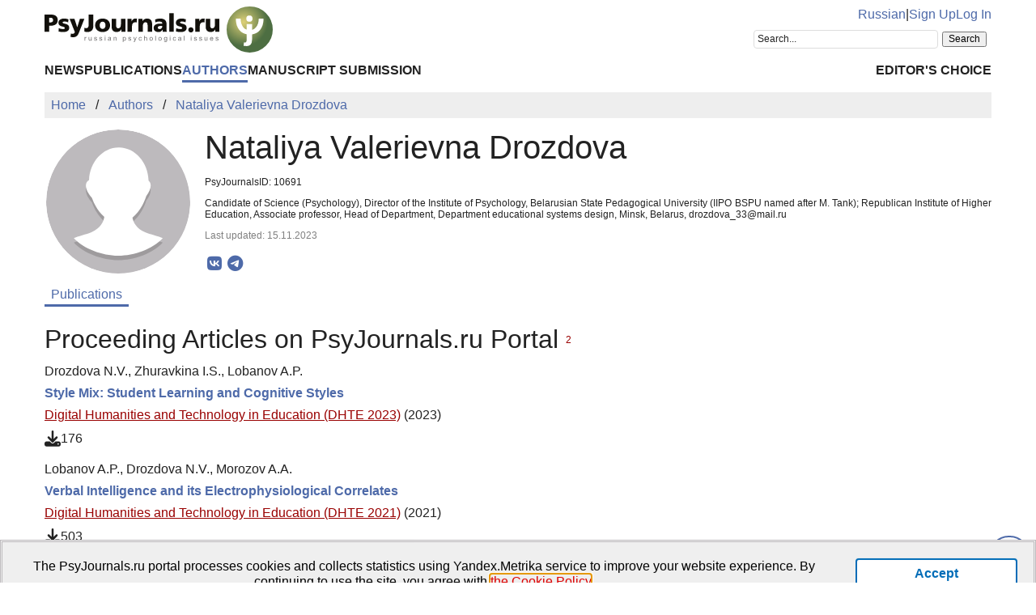

--- FILE ---
content_type: text/html; charset=UTF-8
request_url: https://psyjournals.ru/en/authors/10691
body_size: 5612
content:
<!DOCTYPE html>
<html lang="en">
<head>
    <meta charset="utf-8">
    <meta name="language" content="en-US">
    <title>Nataliya Valerievna Drozdova — Publications | PsyJournals.ru</title>
    <link href="https://psyjournals.ru/en/authors/10691" rel="canonical"><link href="https://psyjournals.ru/en/authors/10691" rel="alternate" hreflang="en"><link href="https://psyjournals.ru/authors/10691" rel="alternate" hreflang="ru"><meta name="description" content="Nataliya Valerievna Drozdova — author of articles at the Portal of Russian Psychological Publications PsyJournals.ru">    <meta name="viewport" content="width=device-width, initial-scale=1.0">
    <meta name="msapplication-TileColor" content="#da532c">
    <meta name="theme-color" content="#ffffff">
    <meta property="fb:app_id" content="893545660810673">
    <meta property="og:url" content="https://psyjournals.ru/en/authors/10691">
    <meta property="og:title" content="Nataliya Valerievna Drozdova — Publications">
    <meta property="og:description" content="Nataliya Valerievna Drozdova — author of articles at the Portal of Russian Psychological Publications PsyJournals.ru">
    <meta property="og:type" content="website">
    <meta property="og:image" content="https://psyjournals.ru/img/psyjournals_logo_short.png">
            <meta property="og:site_name" content="Portal of Russian Psychological Publications PsyJournals.ru">
    <meta property="og:locale" content="en_US">
    <link rel="stylesheet" href="/assets/static/fontawesome/css/all.min.css">
	<link rel="stylesheet" href="/css/normalize.min.css">
	<link rel="stylesheet" href="/css/app.css?2025102901">
        <link rel="icon" type="image/svg" sizes="120x120" href="/favicon-120x120.svg">
    <link rel="icon" type="image/png" sizes="120x120" href="/favicon-120x120.png">
    <link rel="icon" type="image/png" sizes="32x32" href="/favicon-32x32.png">
    <link rel="icon" type="image/png" sizes="16x16" href="/favicon-16x16.png">
    <link rel="apple-touch-icon" sizes="180x180" href="/apple-touch-icon.png">
    <link rel="manifest" href="/site.webmanifest">
    <link rel="mask-icon" href="/safari-pinned-tab.svg" color="#4d6e42">
    <link rel="image_src" href="https://psyjournals.ru/img/psyjournals_logo_short.png">
</head>
<body>
    <!-- Yandex.Metrika counter -->
<script>
   (function(m,e,t,r,i,k,a){m[i]=m[i]||function(){(m[i].a=m[i].a||[]).push(arguments)};
   m[i].l=1*new Date();k=e.createElement(t),a=e.getElementsByTagName(t)[0],k.async=1,k.src=r,a.parentNode.insertBefore(k,a)})
   (window, document, "script", "https://mc.yandex.ru/metrika/tag.js", "ym");

   ym(17971816, "init", {
        clickmap:true,
        trackLinks:true,
        accurateTrackBounce:true,
        webvisor:true
   });
</script>
<noscript><div><img src="https://mc.yandex.ru/watch/17971816" style="position:absolute; left:-9999px;" alt=""></div></noscript>
<!-- /Yandex.Metrika counter -->


<!--LiveInternet counter-->
<script><!--
new Image().src = "//counter.yadro.ru/hit?r"+
escape(document.referrer)+((typeof(screen)=="undefined")?"":
";s"+screen.width+"*"+screen.height+"*"+(screen.colorDepth?
screen.colorDepth:screen.pixelDepth))+";u"+escape(document.URL)+
";h"+escape(document.title.substring(0,80))+
";"+Math.random();//--></script>
<!--/LiveInternet-->

    <div class="skiplinks">
        <a class="sr-only sr-only-focusable" href="#maincontent">Skip to Main Content</a>
    </div>
    <div class="wrap">
        <div class="wrap-top">
            <header>
                <div class="container">
                    <div class="header-mobile d-md-none">
                        <nav class="top-nav">
                            <div class="top-nav-logo">
                                <a href="/en">
                                    <img class="top-site-logo" src="/img/psyjournals.ru_logo_small_on_lite.svg" alt="PsyJournals.ru Logo">
                                </a>
                            </div>
                            <div class="top-nav-area">
                                <div class="top-nav-links">
                                    <a href="/authors/10691">Russian</a>                                </div>
                                <div class="top-nav-buttons">
                                    <button class="sitemenus-toggle-button" aria-controls="sitemenus-nav-mobile" aria-expanded="false" aria-label="Site Menu"><i class="fa-solid fa-bars" aria-hidden="true" title="Site Menu"></i></button>
                                    <button class="sitesearch-toggle-button" aria-controls="sitesearch-nav-mobile" aria-expanded="false" aria-label="Site Search"><i class="fa-solid fa-magnifying-glass" aria-hidden="true" title="Site Search"></i></button>
                                </div>
                            </div>
                        </nav>
                        <div  id="sitesearch-nav-mobile" class="top-nav-search">
                                                                                                                <div class="ya-site-form ya-site-form_inited_no" style="max-width: 300px;" data-bem="{&quot;action&quot;:&quot;https://psyjournals.ru/en/search/&quot;,&quot;arrow&quot;:false,&quot;bg&quot;:&quot;transparent&quot;,&quot;fontsize&quot;:12,&quot;fg&quot;:&quot;#000000&quot;,&quot;language&quot;:&quot;en&quot;,&quot;logo&quot;:&quot;rb&quot;,&quot;publicname&quot;:&quot;Search on PsyJournals.ru&quot;,&quot;suggest&quot;:true,&quot;target&quot;:&quot;_self&quot;,&quot;tld&quot;:&quot;com&quot;,&quot;type&quot;:2,&quot;usebigdictionary&quot;:true,&quot;searchid&quot;:2581238,&quot;input_fg&quot;:&quot;#000000&quot;,&quot;input_bg&quot;:&quot;#ffffff&quot;,&quot;input_fontStyle&quot;:&quot;normal&quot;,&quot;input_fontWeight&quot;:&quot;normal&quot;,&quot;input_placeholder&quot;:&quot;Search...&quot;,&quot;input_placeholderColor&quot;:&quot;#222222&quot;,&quot;input_borderColor&quot;:&quot;#dddddd&quot;}"><form action="https://yandex.com/search/site/" method="get" target="_self" accept-charset="utf-8"><input type="hidden" name="searchid" value="2581238"><input type="hidden" name="l10n" value="en"><input type="hidden" name="reqenc" value="utf-8"><input type="search" name="text" value=""><input type="submit" value="Search"></form></div><style>.ya-page_js_yes .ya-site-form_inited_no { display: none; }</style><script>(function(w,d,c){var s=d.createElement('script'),h=d.getElementsByTagName('script')[0],e=d.documentElement;if((' '+e.className+' ').indexOf(' ya-page_js_yes ')===-1){e.className+=' ya-page_js_yes';}s.type='text/javascript';s.async=true;s.charset='utf-8';s.src=(d.location.protocol==='https:'?'https:':'http:')+'//site.yandex.net/v2.0/js/all.js';h.parentNode.insertBefore(s,h);(w[c]||(w[c]=[])).push(function(){Ya.Site.Form.init()})})(window,document,'yandex_site_callbacks');</script>
                        </div>
                        <div  id="sitemenus-nav-mobile" class="top-nav-menus">
                            <nav id="mainmenu-nav-mobile" class="mainmenu" aria-label="Main Menu"><ul class="mainmenu-primary-list"><li class="mainmenu-primary-list-item"><a href="/en/news" class="mainmenu-primary-list-item-link">News</a></li><li class="mainmenu-primary-list-item"><a href="/en/journals" class="mainmenu-primary-list-item-link">Publications</a></li><li class="mainmenu-primary-list-item mainmenu-primary-list-item-current"><a href="/en/authors" class="mainmenu-primary-list-item-link mainmenu-primary-list-item-link-current" aria-current="page">Authors</a></li><li class="mainmenu-primary-list-item"><a href="/en/manuscript_submission" class="mainmenu-primary-list-item-link">Manuscript Submission</a></li></ul><ul class="mainmenu-secondary-list"><li class="mainmenu-secondary-list-item"><a href="/en/featured_articles" class="mainmenu-secondary-list-item-link">Editor&#039;s Choice</a></li></ul></nav>                            <nav id="usermenu-nav-mobile" class="usermenu" aria-label="User Menu">
                                                                    <a href="/auth/signup?hl=en">Sign Up</a>
                                    <a href="/auth?hl=en">Log In</a>
                                                            </nav>
                        </div>
                    </div>
                    <div class="header-standard d-none d-md-block">
                        <nav class="top-nav">
                            <div class="top-nav-logo">
                                <a href="/en">
                                    <img class="top-site-logo" src="/img/psyjournals.ru_logo_en_full_on_lite.svg" alt="PsyJournals.ru Logo">
                                </a>
                            </div>
                            <div class="top-nav-area">
                                <div class="top-nav-links">
                                    <a href="/authors/10691">Russian</a>                                    <span>|</span>
                                                                            <a href="/auth/signup?hl=en">Sign Up</a>
                                        <a href="/auth?hl=en">Log In</a>
                                                                    </div>
                                <div class="top-nav-search">
                                                        				                                                                        <div class="ya-site-form ya-site-form_inited_no" style="max-width: 300px;" data-bem="{&quot;action&quot;:&quot;https://psyjournals.ru/en/search/&quot;,&quot;arrow&quot;:false,&quot;bg&quot;:&quot;transparent&quot;,&quot;fontsize&quot;:12,&quot;fg&quot;:&quot;#000000&quot;,&quot;language&quot;:&quot;en&quot;,&quot;logo&quot;:&quot;rb&quot;,&quot;publicname&quot;:&quot;Search on PsyJournals.ru&quot;,&quot;suggest&quot;:true,&quot;target&quot;:&quot;_self&quot;,&quot;tld&quot;:&quot;com&quot;,&quot;type&quot;:2,&quot;usebigdictionary&quot;:true,&quot;searchid&quot;:2581238,&quot;input_fg&quot;:&quot;#000000&quot;,&quot;input_bg&quot;:&quot;#ffffff&quot;,&quot;input_fontStyle&quot;:&quot;normal&quot;,&quot;input_fontWeight&quot;:&quot;normal&quot;,&quot;input_placeholder&quot;:&quot;Search...&quot;,&quot;input_placeholderColor&quot;:&quot;#222222&quot;,&quot;input_borderColor&quot;:&quot;#dddddd&quot;}"><form action="https://yandex.com/search/site/" method="get" target="_self" accept-charset="utf-8"><input type="hidden" name="searchid" value="2581238"><input type="hidden" name="l10n" value="en"><input type="hidden" name="reqenc" value="utf-8"><input type="search" name="text" value=""><input type="submit" value="Search"></form></div><style>.ya-page_js_yes .ya-site-form_inited_no { display: none; }</style><script>(function(w,d,c){var s=d.createElement('script'),h=d.getElementsByTagName('script')[0],e=d.documentElement;if((' '+e.className+' ').indexOf(' ya-page_js_yes ')===-1){e.className+=' ya-page_js_yes';}s.type='text/javascript';s.async=true;s.charset='utf-8';s.src=(d.location.protocol==='https:'?'https:':'http:')+'//site.yandex.net/v2.0/js/all.js';h.parentNode.insertBefore(s,h);(w[c]||(w[c]=[])).push(function(){Ya.Site.Form.init()})})(window,document,'yandex_site_callbacks');</script>
                                </div>
                            </div>
                        </nav>
                        <nav id="mainmenu-nav-standard" class="mainmenu" aria-label="Main Menu"><ul class="mainmenu-primary-list"><li class="mainmenu-primary-list-item"><a href="/en/news" class="mainmenu-primary-list-item-link">News</a></li><li class="mainmenu-primary-list-item"><a href="/en/journals" class="mainmenu-primary-list-item-link">Publications</a></li><li class="mainmenu-primary-list-item mainmenu-primary-list-item-current"><a href="/en/authors" class="mainmenu-primary-list-item-link mainmenu-primary-list-item-link-current" aria-current="page">Authors</a></li><li class="mainmenu-primary-list-item"><a href="/en/manuscript_submission" class="mainmenu-primary-list-item-link">Manuscript Submission</a></li></ul><ul class="mainmenu-secondary-list"><li class="mainmenu-secondary-list-item"><a href="/en/featured_articles" class="mainmenu-secondary-list-item-link">Editor&#039;s Choice</a></li></ul></nav>                    </div>
                </div>
            </header>
                            <div class="container">
                    <div class="row">
                        <div class="main-content-col col-12 col-lg-12">
                            <nav class="breadcrumb" aria-label="Строка навигации">
    <ol class="breadcrumb-list" itemscope itemtype="https://schema.org/BreadcrumbList">
        <li class="breadcrumb-list-item" itemprop="itemListElement" itemscope itemtype="https://schema.org/ListItem"><a itemprop="item" href="/en"><span itemprop="name">Home</span></a><meta itemprop="position" content="1"></li><li class="breadcrumb-list-item" itemprop="itemListElement" itemscope itemtype="https://schema.org/ListItem"><a itemprop="item" href="/en/authors"><span itemprop="name">Authors</span></a><meta itemprop="position" content="2"></li><li class="breadcrumb-list-item breadcrumb-list-item--active" itemprop="itemListElement" itemscope itemtype="https://schema.org/ListItem"><a itemprop="item" href="/en/authors/10691"><span itemprop="name">Nataliya Valerievna Drozdova</span></a><meta itemprop="position" content="3"></li>    </ol>
</nav>
                            <main id="maincontent">
                                                                
<div class="authors view content">
    <div class="row">
        <div class="col-sm-4 col-md-3 col-lg-2">
            <div style="max-width: 300px; padding: 2px;">
                <figure style="border-radius: 50%; margin: 0; overflow: hidden; width: 100%;">
                                            <img style="border-radius: 50%; max-width: 300px; width: 100%;" class="foto" src="/resources/authors/no_personal_photo.svg" alt="" />                                    </figure>
            </div>
        </div>
        <div class="col-sm-8 col-md-9 col-lg-10">
            <div>
                <div style="margin-right: 0;">
                    <h1 style="margin: 0;">Nataliya Valerievna Drozdova</h1>
                    <p style="font: 12px arial;">PsyJournalsID: 10691</p>
                                        <p style="font: 12px arial; text-align: justify;">
                        Candidate of Science (Psychology), Director of the Institute of Psychology, Belarusian State Pedagogical University (IIPO BSPU named after M. Tank); Republican Institute of Higher Education, Associate professor, Head of Department, Department educational systems design, Minsk, Belarus, drozdova_33@mail.ru                    </p>
                                                                                <p style="color: #808080; font: 12px arial;">Last updated: 15.11.2023</p>
                    <div class="page-infobar mv100">
                        <div class="page-infobar-share">
                            <div class="share-block"></div>
<script>
    (function () {
    	var targetHost = 'psyjournals.ru';
    	var currentHost = window.location.host;
        var encodedUrl = encodeURIComponent(window.location.href).replace(/[!'()*]/g, function(c) {
            return '%' + c.charCodeAt(0).toString(16);
        });
        var encodedTitle = encodeURIComponent(document.title).replace(/[!'()*]/g, function(c) {
            return '%' + c.charCodeAt(0).toString(16);
        });
        var shareBlocks = document.getElementsByClassName('share-block');
        var shareLinksBlock = '';
        if (targetHost != currentHost) {
        	return;
        }
        shareLinksBlock += '<div class="share-links" style="display: inline-block;" role="region" aria-label="Share link to this page">';
        shareLinksBlock += '<a class="share-links-item icon-vk" href="https://vk.com/share.php?url=' + encodedUrl + '&title=' + encodedTitle + '" target="_blank" title="Share in VK" aria-label="Share on VK" rel="nofollow noopener"><i class="fab fa-vk fa-fw" aria-hidden="true"></i></a>';
		shareLinksBlock += '<a class="share-links-item icon-tg" href="https://t.me/share/url?url=' + encodedUrl + '&text=' + encodedTitle + '" target="_blank" title="Share in Telegram" aria-label="Share in Telegram" rel="nofollow noopener"><i class="fab fa-telegram fa-fw" aria-hidden="true"></i></a>';
        //shareLinksBlock += '<a class="share-links-item icon-fb" href="https://www.facebook.com/sharer.php?u=' + encodedUrl + '" target="_blank" title="Share on Facebook" aria-label="ПShare on Facebook" rel="nofollow noopener"><i class="fab fa-facebook-f fa-fw" aria-hidden="true"></i></a>';
        //shareLinksBlock += '<a class="share-links-item icon-tw" href="https://twitter.com/intent/tweet?url=' + encodedUrl + '&text=' + encodedTitle + '" target="_blank" title="Share in Twitter" aria-label="Share on Twitter" rel="nofollow noopener"><i class="fab fa-twitter fa-fw" aria-hidden="true"></i></a>';
        shareLinksBlock += '</div>';
        for (var i = 0; i < shareBlocks.length; i++) {
            shareBlocks[i].innerHTML = shareLinksBlock;
        };
    })();
</script>
                        </div>
                    </div>
                </div>
            </div>
        </div>
    </div>
    <div class="row">
        <div class="col-sm-8 col-md-9">
            <nav class="tabmenu" aria-label="Section Menu"><button class="tabmenu-toggle-button" aria-controls="tabmenu-main-list" aria-expanded="false">Section Menu<i class="fa-solid fa-angle-down fa-fw" aria-hidden="true"></i></button><ul id="tabmenu-main-list" class="tabmenu-list"><li class="tabmenu-list-item tabmenu-list-item--active"><a class="tabmenu-list-item-link tabmenu-list-item-link--active" href="/en/authors/10691" aria-current="page">Publications</a></li></ul></nav>                                                    <section>
                <h2>Proceeding Articles on PsyJournals.ru Portal&nbsp;<sup style="color: #900; font-family:Tahoma, Arial, Helvetica, sans-serif; font-size: 12px; font-weight: normal;" title="Number of publications">2</sup></h2>
                    <div class="publicationarticles-list publications-list">
                                                                                    <article class="publications-list-item">
                                    <div class="publications-list-item-head">
                                        <div class="publications-list-item-authors">
                                            Drozdova N.V., Zhuravkina I.S., Lobanov A.P.                                        </div>
                                    </div>
                                    <div class="publications-list-item-body">
                                        <div class="publications-list-item-body-title">
                                            <a href="/en/nonserialpublications/dhte2023/contents/Drozdova_et_al"><h5 class="publications-list-item-body-title-header">Style Mix: Student Learning and Cognitive Styles</h5></a>
                                        </div>
                                    </div>
                                    <div class="publications-list-item-foot">
                                        <div class="publications-list-item-title mb50">
                                                <a href="/en/nonserialpublications/dhte2023/contents" class="link-alt">Digital Humanities and Technology in Education (DHTE 2023)</a> (2023)                                            </div>
                                                                                            <div class="publications-list-item-foot-blocks">
                                                    <div class="publications-list-item-foot-blocks-item">
                                                        <div class="publications-list-item-foot-blocks-item-icon">
                                                            <i class="fa-solid fa-download downloads-cnt-en" role="img" aria-label="Downloads"></i>
                                                        </div>
                                                        <div class="publications-list-item-foot-blocks-item-content">
                                                            176                                                        </div>
                                                    </div>
                                                </div>
                                                                                    </div>
                                </article>
                                                                                                                <article class="publications-list-item">
                                    <div class="publications-list-item-head">
                                        <div class="publications-list-item-authors">
                                            Lobanov A.P., Drozdova N.V., Morozov A.A.                                        </div>
                                    </div>
                                    <div class="publications-list-item-body">
                                        <div class="publications-list-item-body-title">
                                            <a href="/en/nonserialpublications/dhte2021/contents/Lobanov_et_al"><h5 class="publications-list-item-body-title-header">Verbal Intelligence and its Electrophysiological Correlates</h5></a>
                                        </div>
                                    </div>
                                    <div class="publications-list-item-foot">
                                        <div class="publications-list-item-title mb50">
                                                <a href="/en/nonserialpublications/dhte2021/contents" class="link-alt">Digital Humanities and Technology in Education (DHTE 2021)</a> (2021)                                            </div>
                                                                                            <div class="publications-list-item-foot-blocks">
                                                    <div class="publications-list-item-foot-blocks-item">
                                                        <div class="publications-list-item-foot-blocks-item-icon">
                                                            <i class="fa-solid fa-download downloads-cnt-en" role="img" aria-label="Downloads"></i>
                                                        </div>
                                                        <div class="publications-list-item-foot-blocks-item-content">
                                                            503                                                        </div>
                                                    </div>
                                                </div>
                                                                                    </div>
                                </article>
                                                                        </div>
                </section>
                                </div>
    </div>
</div>
<script>
    window.addEventListener('load', function(event) {
        for (let element of document.getElementsByClassName('publications-list-show-button')) {
            element.addEventListener('click', async function() {
                this.disabled = true;
                let response = await fetch(['/en/authors/ajax-journalarticles-items', this.dataset.authorid, this.dataset.offset].join('/'));
                if (response.ok === false) {
                    alert('There was an HTTP ' + response.status + ' error.');
                    this.disabled = false;
                    return;
                }
                if (response.headers.get('Content-Type').startsWith('text/html') === false) {
                    alert('The server response type is not text/html.');
                    this.disabled = false;
                    return;
                }
                let html = await response.text();
                let template = document.createElement('template');
                template.innerHTML = html.trim();
                for (let icon of template.content.querySelectorAll('.downloads-cnt-en')) {
                    icon.className = icon.className.replace('downloads-cnt-en', 'downloads-cnt-en-' + this.dataset.offset);
                }
                this.dataset.count -= template.content.childElementCount;
                this.parentNode.insertBefore(template.content, this);
                simpleTooltip('downloads-cnt-en-' + this.dataset.offset, 'The Demand Index', 'The total number of downloads PDF-File (december 2013)');
                this.dataset.offset++;
                if (this.dataset.count <= 0) {
                    this.remove();
                    return;
                }
                let nameParts = this.innerText.split(' ');
                nameParts[1] = this.dataset.count < 10 ? this.dataset.count % 10 : 10;
                this.innerText = nameParts.join(' ');
                this.disabled = false;
            });
        }
    });
</script>
                            </main>
                        </div>
                                            </div>
                </div>
                        <div class="scrolltotop">
                <button class="scrolltotop-button" aria-label="Scroll to Top"><i class="fa-solid fa-angle-up" aria-hidden="true"></i></button>
            </div>
        </div>
        <footer>
            <div class="container">
                <div class="row">
                    <div class="col-12 col-md-6 col-lg-3">
                        <ul class="footer-menu">
                            <li class="footer-menu-item"><a href="/en/about">About Portal</a></li>
      						<li class="footer-menu-item"><a href="/en/contacts">Contacts</a></li>
                            <li class="footer-menu-item"><a href="/en/about/history">History of MSUPE Journals</a></li>
                        </ul>
                    </div>
                    <div class="col-12 col-md-6 col-lg-3">
                        <ul class="footer-menu">
                            <li class="footer-menu-item"><a href="/en/about/open_access">Open Access</a></li>
      						<li class="footer-menu-item"><a href="/en/info/code_of_ethics">Ethic Policy</a></li>
                              <li class="footer-menu-item"><a href="/en/projects">Projects PsyJournals.ru</a></li>
                        </ul>
                    </div>
                    <div class="col-12 col-md-6 col-lg-3">
                        <ul class="footer-menu">
                            <li class="footer-menu-item"><a href="/en/ratings/articles">TOP 20 Articles</a></li>
                        </ul>
                    </div>
                    <div class="col-12 col-md-6 col-lg-3" style="align-items: flex-end; text-align: right;">
                    </div>
                    <div class="col-12 col-md-6 col-lg-3" style="align-items: flex-end; text-align: right;">
                        <div class="footer-social-links">
                            <a class="footer-social-links-item" href="https://vk.com/psyjournals" target="_blank"><img class="footer-social-links-item-img" src="/img/icons/social/circle/vk.svg" alt="Psyjournals in VK" title="Psyjournals in VK"></a>
                            <a class="footer-social-links-item" href="https://t.me/PsyJournals" target="_blank"><img class="footer-social-links-item-img" src="/img/icons/social/circle/telegram.svg" alt="Psyjournals in Telegram" title="Psyjournals in Telegram"></a>
                            <a class="footer-social-links-item" href="https://dzen.ru/psyjournals" target="_blank"><img class="footer-social-links-item-img" src="/img/icons/social/round/dzen.svg" alt="Psyjournals in Dzen" title="Psyjournals in Dzen"></a>
                            <br>
                            <a class="footer-social-links-item" href="https://www.youtube.com/user/psyjournals" target="_blank"><img class="footer-social-links-item-img" src="/img/icons/social/circle/youtube.svg" alt="Psyjournals on Youtube" title="Psyjournals on Youtube"></a>
                            <a class="footer-social-links-item" href="https://rutube.ru/channel/25388986/" target="_blank"><img class="footer-social-links-item-img" src="/img/icons/social/circle/rutube.svg" alt="Psyjournals on Rutube" title="Psyjournals on Rutube"></a>
                            <a class="footer-social-links-item" href="https://vk.com/video/@psyjournals" target="_blank"><img class="footer-social-links-item-img" src="/img/icons/social/circle/vk-video.svg" alt="Psyjournals on VK Video" title="Psyjournals on VK Video"></a>
                        </div>
                    </div>
                </div>
                <div class="row">
                    <div class="col-12 col-sm-8 col-md-10">
                        <div class="footer-site-info">
                            <p>
                                Psychological Publications Portal PsyJournals.ru, 2007&ndash;2026                            </p>
            				<p>Publisher: <a href="/en/about/publisher">Moscow State University of Psychology and Education</a></p>
            				<p>
                                <a rel="license" href="/en/about/open_access"><img style="margin-top: 4px;" src="/resources/banners/licenses/cc-by-nc-4.0_license_80x15.png" height="15" width="80" alt="Creative Commons License"></a>
                                <a style="white-space: nowrap;" href="http://roar.eprints.org/10115/" target="_blank">Open Access Repository</a>&nbsp;&nbsp;&nbsp;&nbsp;
                                                            </p>
                        </div>
                    </div>
                    <div class="col-12 col-sm-4 col-md-2">
                        <!--LiveInternet logo-->
                        <a href="//www.liveinternet.ru/click"
    					target="_blank"><img src="//counter.yadro.ru/logo?18.5"
    					title="LiveInternet Counter"
    					alt="LiveInternet banner" width="88" height="31"></a>
                        <!--/LiveInternet-->

                        <!-- Yandex.Metrika informer -->
                        <a href="https://metrika.yandex.ru/stat/?id=17971816&amp;from=informer"
                        target="_blank" rel="nofollow"><img src="https://informer.yandex.ru/informer/17971816/3_0_FFFFFFFF_EFEFEFFF_0_pageviews"
                        style="width:88px; height:31px; border:0;" alt="Yandex.Metrika Counter" class="ym-advanced-informer" data-cid="17971816" data-lang="ru"></a>
                        <!-- /Yandex.Metrika informer -->
                    </div>
                </div>
            </div>
        </footer>
    </div>
    <script src="/js/app.js?2023060201"></script>
    </body>
</html>
